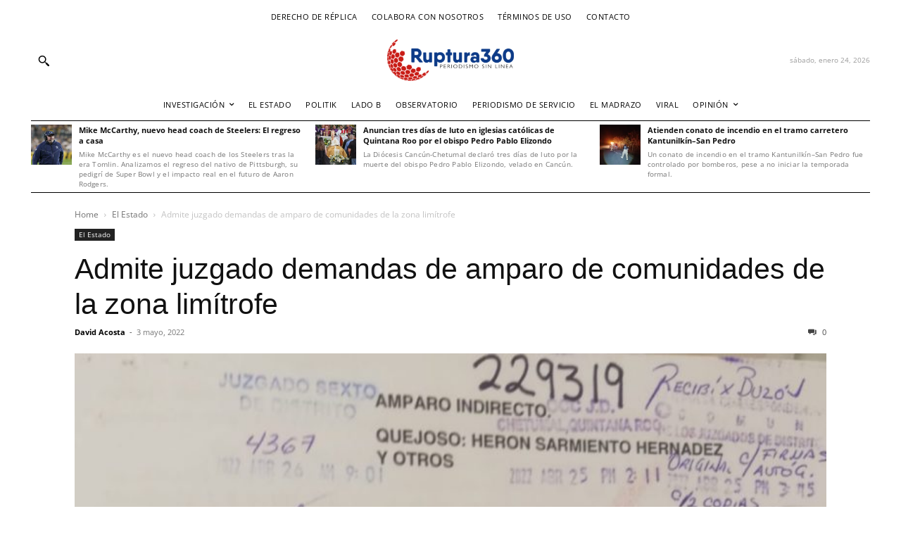

--- FILE ---
content_type: text/css
request_url: https://ruptura360.mx/wp-content/cache/min/1/wp-content/themes/Newspaper-child/style.css?ver=1769017394
body_size: -325
content:
div#wpdevar_comment_1{display:none!important}.home img.entry-thumb.td-animation-stack-type2-2{width:220px;height:150px}.home .td_block_wrap.td_block_15.tdi_33.td-pb-border-top.td_block_template_1.td-column-3.td_block_padding{margin-bottom:0!important}